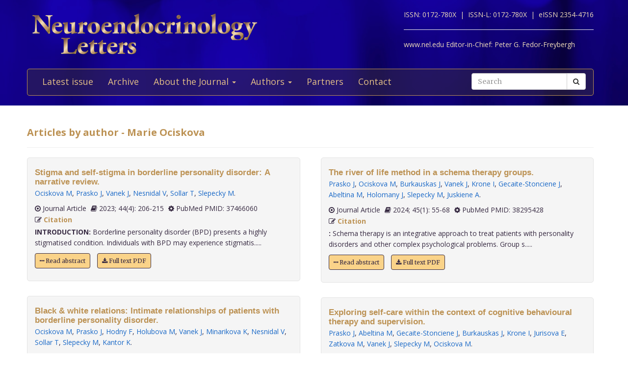

--- FILE ---
content_type: text/html; charset=utf-8
request_url: https://www.nel.edu/ociskova-15037/?vp-page=9
body_size: 5042
content:


<!DOCTYPE html>
<html xmlns="wf-opensans-n4-active wf-merriweather-n7-active wf-merriweather-n4-active wf-opensans-n7-active wf-active">
<head>
    <meta http-equiv="Content-Type" content="text/html; charset=utf-8" />
    <meta name="viewport" content="width=device-width, minimum-scale=1.0, maximum-scale=1.0">
    <meta name="Keywords" content="">
    <meta name="description" content="">
    <meta name="robots" content="index,follow">
    <meta name="Author" content="Altamira Softworks © 2006-2026">
    <title>Marie Ociskova - NeL.edu</title>
    <link rel="shortcut icon" href="https://www.nel.edu/www/default/templates/img/favicon.png">
    <link rel="stylesheet" href="https://www.nel.edu/www/default/templates/css/jquery.fancybox.css" type="text/css" media="screen, projection" />
<link rel="stylesheet" href="https://www.nel.edu/www/default/templates/css/slider.css" type="text/css" media="screen, projection" />
<link rel="stylesheet" href="https://www.nel.edu/www/default/templates/css/bootstrap.css" type="text/css" media="screen, projection" />
<link rel="stylesheet" href="https://maxcdn.bootstrapcdn.com/font-awesome/4.5.0/css/font-awesome.min.css" type="text/css" media="screen, projection" />
    <link href="https://www.nel.edu/www/default/templates/css/main.css?t=1631511222" rel="stylesheet" type="text/css" />
    <meta http-equiv="X-UA-Compatible" content="IE=EmulateIE10">
    <script src='https://www.google.com/recaptcha/api.js'></script>

    <script type="text/javascript">
        WebFontConfig = {
            google: {families: ['Open+Sans:400,700:latin,latin-ext', 'Merriweather:400,700:latin,latin-ext']}
        };
        (function ()
        {
            var wf = document.createElement('script');
            wf.src = ('https:' == document.location.protocol ? 'https' : 'http') +
              '://ajax.googleapis.com/ajax/libs/webfont/1/webfont.js';
            wf.type = 'text/javascript';
            wf.async = 'true';
            var s = document.getElementsByTagName('script')[0];
            s.parentNode.insertBefore(wf, s);
        })();
    </script>
</head>

<body>
<header>
    <div class="wrap">
        <div class="container">
            <div class="row">
                <div class="col-xs-12 clearfix">
                    <a href="https://www.nel.edu/"><img src="https://www.nel.edu//www/default/templates/img/logo-new.png" class="img-responsive logo pull-left" alt=""></a>
                    <div class="logo sub-text">
                        <span>ISSN: 0172-780X&nbsp;&nbsp;|&nbsp;</span>
                        <span>ISSN-L: 0172-780X&nbsp;&nbsp;|&nbsp;</span>
                        <span>eISSN 2354-4716</span>
                        <hr >
                        <span>www.nel.edu Editor-in-Chief:</span>
                        <span>Peter G. Fedor-Freybergh</span>
                    </div>
                </div>
                <div class="col-xs-12">
                    <nav class="navbar navbar-default" role="navigation">
                        <div class="navbar-header">
                            <button type="button" class="navbar-toggle collapsed" data-toggle="collapse" data-target="#bs-example-navbar-collapse-1">
                                <span class="sr-only">Toggle navigation</span>
                                <span class="icon-bar"></span>
                                <span class="icon-bar"></span>
                                <span class="icon-bar"></span>
                            </button>
                        </div>

                        <div class="collapse navbar-collapse" id="bs-example-navbar-collapse-1">
                            <ul class="nav navbar-nav" id="nav-menu">
	<li >
			<a href="/">Latest issue</a>
		</li>
	<li >
			<a href="https://www.nel.edu/journal/">Archive</a>
		</li>
	<li >
			<a href="#" class="dropdown-toggle" data-toggle="dropdown" role="button" aria-haspopup="true" aria-expanded="false">About the Journal <span class="caret"></span></a>
		<ul class="dropdown-menu">
					<li><a href="https://www.nel.edu/about-the-journal/about-the-journal/">About the Journal</a></li>
					<li><a href="https://www.nel.edu/about-the-journal/aim-and-scope/">Aim and Scope</a></li>
					<li><a href="https://www.nel.edu/about-the-journal/editorial-board/">Editorial Board</a></li>
					<li><a href="https://www.nel.edu/about-the-journal/subscription/">Subscription</a></li>
					<li><a href="https://www.nel.edu/about-the-journal/open-access-policy/">Open Access Policy</a></li>
				</ul>
		</li>
	<li >
			<a href="#" class="dropdown-toggle" data-toggle="dropdown" role="button" aria-haspopup="true" aria-expanded="false">Authors <span class="caret"></span></a>
		<ul class="dropdown-menu">
					<li><a href="https://www.nel.edu/authors/publishing-policy-ethics/">Publishing Policy & Ethics</a></li>
					<li><a href="https://www.nel.edu/authors/instruction-for-authors/">Instruction for Authors</a></li>
					<li><a href="https://www.nel.edu/authors/publication-fees/">Publication Fees</a></li>
					<li><a href="https://www.nel.edu/submit/">Manuscript submission</a></li>
				</ul>
		</li>
	<li >
			<a href="https://www.nel.edu/partners/">Partners</a>
		</li>
	<li >
			<a href="https://www.nel.edu/contact-form/">Contact</a>
		</li>
</ul>

                            <div class="navbar-right">
                                <a href="https://www.nel.edu//journal/search/" class="btn btn-default visible-sm" style="margin-top: 5px; margin-right: 5px;">
                                    <i class="fa fa-search"></i> Search
                                </a>
                                <div class="navbar-form pull-right hidden-sm search">
                                    <form method="get" accept-charset="utf-8" role="form" action="https://www.nel.edu/journal/search/">
                                        <div class="form-group text">
                                            <div class="input-group">
                                                <input type="text" name="q" class="form-control" placeholder="Search" id="q" value="">
                                                <span class="input-group-btn">
                                                    <button type="submit" class="btn btn-default">
                                                        <i class="fa fa-search"></i>
                                                    </button>
                                                </span>
                                            </div>
                                        </div>
                                    </form>
                                </div>
                            </div>
                        </div>
                    </nav>
                </div>
            </div>
        </div>
    </div>
</header>
<section>
    <div class="wrap-padding">
        <div class="container">


	



<div class="row">
    <div class="col-xs-12">
        <h1>Articles by author - Marie Ociskova</h1>
        <hr>
    </div>
</div>
<div class="row articles-section">
    <div class="col-xs-12">
        <div class="articles-section-listing">
            				<div class="articles-section-item author">
				    <article>
				        <h1><a href="https://www.nel.edu/stigma-and-self-stigma-in-borderline-personality-disorder-a-narrative-review-2915">Stigma and self-stigma in borderline personality disorder: A narrative review.</a></h1>
				        <div class="article-infobar">
						    <p class="authors">
					            <a href='https://www.nel.edu/ociskova-15037' class='a-author'>Ociskova M</a>, <a href='https://www.nel.edu/prasko-15038' class='a-author'>Prasko J</a>, <a href='https://www.nel.edu/vanek-15039' class='a-author'>Vanek J</a>, <a href='https://www.nel.edu/nesnidal-15040' class='a-author'>Nesnidal V</a>, <a href='https://www.nel.edu/sollar-15041' class='a-author'>Sollar T</a>, <a href='https://www.nel.edu/slepecky-15042' class='a-author'>Slepecky M</a>.       
					        			</p>
												<span>
													<i class="fa fa-dot-circle-o"></i> Journal Article												</span>
												<span>
													<i class='fa fa-book'></i> 2023;
													44(4): 206-215												</span>
		                   	<span>
		                   		<i class='fa fa-cog'></i> PubMed PMID: 37466060		                   	</span>
												 		                   	<span>
		                      	<i class='fa fa-pencil-square-o'></i> <a href="#" class="a-modal" data-toggle="modal" data-target="#stigma-and-self-stigma-in-borderline-personality-disorder-a-narrative-review-2915"> Citation</a> 
		                    </span>
			        	</div>
				      
				        <p><b>INTRODUCTION:</b>&nbsp;Borderline personality disorder (BPD) presents a highly stigmatised condition. Individuals with BPD may experience stigmatis.....</p>
                        <p>
			            	<a href='https://www.nel.edu/stigma-and-self-stigma-in-borderline-personality-disorder-a-narrative-review-2915' class="btn btn-orange"><i class="fa fa-ellipsis-h"></i> Read abstract</a>
			            				                  <a href="https://www.nel.edu/userfiles/articlesnew/1691002192_44_4_ociskova_206-pdf.pdf" class="btn btn-orange" title=".pdf">
			                    <i class='fa fa-download'></i>&nbsp;Full text PDF
			                  </a>
										            </p>

				    </article>
				</div>
				<!-- Modal -->
				<div id="stigma-and-self-stigma-in-borderline-personality-disorder-a-narrative-review-2915" class="modal fade" role="dialog">
				  <div class="modal-dialog">

				    <!-- Modal content-->
				    <div class="modal-content">
				      <div class="modal-header">
				        <button type="button" class="close" data-dismiss="modal">&times;</button>
				        <h4 class="modal-title">Citation</h4>
				      </div>
				      <div class="modal-body">
				        <p>
				        Ociskova M, Prasko J, Vanek J, Nesnidal V, Sollar T, Slepecky M.				          Stigma and self-stigma in borderline personality disorder: A narrative review.&nbsp;
				          Neuro Endocrinol Lett.&nbsp;2023&nbsp;Jul;&nbsp;
				          44(4):&nbsp;206-215				          
				                        
				                        
				        </p>
				      </div>
				      <div class="modal-footer">
				        <button type="button" class="btn btn-default" data-dismiss="modal">Close</button>
				      </div>
				    </div>

				  </div>
				</div>
            				<div class="articles-section-item author">
				    <article>
				        <h1><a href="https://www.nel.edu/black-white-relations-intimate-relationships-of-patients-with-borderline-personality-disorder-2920">Black & white relations: Intimate relationships of patients with borderline personality disorder.</a></h1>
				        <div class="article-infobar">
						    <p class="authors">
					            <a href='https://www.nel.edu/ociskova-15067' class='a-author'>Ociskova M</a>, <a href='https://www.nel.edu/prasko-15068' class='a-author'>Prasko J</a>, <a href='https://www.nel.edu/hodny-15069' class='a-author'>Hodny F</a>, <a href='https://www.nel.edu/holubova-15070' class='a-author'>Holubova M</a>, <a href='https://www.nel.edu/vanek-15071' class='a-author'>Vanek J</a>, <a href='https://www.nel.edu/minarikova-15072' class='a-author'>Minarikova K</a>, <a href='https://www.nel.edu/nesnidal-15073' class='a-author'>Nesnidal V</a>, <a href='https://www.nel.edu/sollar-15074' class='a-author'>Sollar T</a>, <a href='https://www.nel.edu/slepecky-15075' class='a-author'>Slepecky M</a>, <a href='https://www.nel.edu/kantor-15076' class='a-author'>Kantor K</a>.       
					        			</p>
												<span>
													<i class="fa fa-dot-circle-o"></i> Journal Article												</span>
												<span>
													<i class='fa fa-book'></i> 2023;
													44(5): 321-331												</span>
		                   	<span>
		                   		<i class='fa fa-cog'></i> PubMed PMID: 37524321		                   	</span>
												 		                   	<span>
		                      	<i class='fa fa-pencil-square-o'></i> <a href="#" class="a-modal" data-toggle="modal" data-target="#black-white-relations-intimate-relationships-of-patients-with-borderline-personality-disorder-2920"> Citation</a> 
		                    </span>
			        	</div>
				      
				        <p><b>BACKGROUND:</b>&nbsp;Individuals with borderline personality disorder (BPD) suffer from an excessive fear of abandonment, leading to tense moments .....</p>
                        <p>
			            	<a href='https://www.nel.edu/black-white-relations-intimate-relationships-of-patients-with-borderline-personality-disorder-2920' class="btn btn-orange"><i class="fa fa-ellipsis-h"></i> Read abstract</a>
			            				                  <a href="https://www.nel.edu/userfiles/articlesnew/1703274928_44_5_ociskova_321-pdf.pdf" class="btn btn-orange" title=".pdf">
			                    <i class='fa fa-download'></i>&nbsp;Full text PDF
			                  </a>
										            </p>

				    </article>
				</div>
				<!-- Modal -->
				<div id="black-white-relations-intimate-relationships-of-patients-with-borderline-personality-disorder-2920" class="modal fade" role="dialog">
				  <div class="modal-dialog">

				    <!-- Modal content-->
				    <div class="modal-content">
				      <div class="modal-header">
				        <button type="button" class="close" data-dismiss="modal">&times;</button>
				        <h4 class="modal-title">Citation</h4>
				      </div>
				      <div class="modal-body">
				        <p>
				        Ociskova M, Prasko J, Hodny F, Holubova M, Vanek J, Minarikova K, Nesnidal V, Sollar T, Slepecky M, Kantor K.				          Black & white relations: Intimate relationships of patients with borderline personality disorder.&nbsp;
				          Neuro Endocrinol Lett.&nbsp;2023&nbsp;Jul;&nbsp;
				          44(5):&nbsp;321-331				          
				                        
				                        
				        </p>
				      </div>
				      <div class="modal-footer">
				        <button type="button" class="btn btn-default" data-dismiss="modal">Close</button>
				      </div>
				    </div>

				  </div>
				</div>
            				<div class="articles-section-item author">
				    <article>
				        <h1><a href="https://www.nel.edu/self-stigma-in-patients-with-schizophrenia-impact-and-management-2931">Self-stigma in patients with schizophrenia: Impact and management.</a></h1>
				        <div class="article-infobar">
						    <p class="authors">
					            <a href='https://www.nel.edu/ociskova-15140' class='a-author'>Ociskova M</a>, <a href='https://www.nel.edu/prasko-15141' class='a-author'>Prasko J</a>, <a href='https://www.nel.edu/holubova-15142' class='a-author'>Holubova M</a>, <a href='https://www.nel.edu/latalova-15143' class='a-author'>Latalova K</a>, <a href='https://www.nel.edu/sollar-15144' class='a-author'>Sollar T</a>, <a href='https://www.nel.edu/zatkova-15145' class='a-author'>Zatkova M</a>, <a href='https://www.nel.edu/slepecky-15146' class='a-author'>Slepecky M</a>, <a href='https://www.nel.edu/bocek-15147' class='a-author'>Bocek J</a>.       
					        			</p>
												<span>
													<i class="fa fa-dot-circle-o"></i> Journal Article												</span>
												<span>
													<i class='fa fa-book'></i> 2023;
													44(6): 368-383												</span>
		                   	<span>
		                   		<i class='fa fa-cog'></i> PubMed PMID: 37776554		                   	</span>
												 		                   	<span>
		                      	<i class='fa fa-pencil-square-o'></i> <a href="#" class="a-modal" data-toggle="modal" data-target="#self-stigma-in-patients-with-schizophrenia-impact-and-management-2931"> Citation</a> 
		                    </span>
			        	</div>
				      
				        <p><b>BACKGROUND:</b>&nbsp;Prejudices against individuals with schizophrenia can interfere with diagnostic and treatment processes, particularly with the.....</p>
                        <p>
			            	<a href='https://www.nel.edu/self-stigma-in-patients-with-schizophrenia-impact-and-management-2931' class="btn btn-orange"><i class="fa fa-ellipsis-h"></i> Read abstract</a>
			            				                  <a href="https://www.nel.edu/userfiles/articlesnew/1701282678_44_6_ociskova_368-pdf.pdf" class="btn btn-orange" title=".pdf">
			                    <i class='fa fa-download'></i>&nbsp;Full text PDF
			                  </a>
										            </p>

				    </article>
				</div>
				<!-- Modal -->
				<div id="self-stigma-in-patients-with-schizophrenia-impact-and-management-2931" class="modal fade" role="dialog">
				  <div class="modal-dialog">

				    <!-- Modal content-->
				    <div class="modal-content">
				      <div class="modal-header">
				        <button type="button" class="close" data-dismiss="modal">&times;</button>
				        <h4 class="modal-title">Citation</h4>
				      </div>
				      <div class="modal-body">
				        <p>
				        Ociskova M, Prasko J, Holubova M, Latalova K, Sollar T, Zatkova M, Slepecky M, Bocek J.				          Self-stigma in patients with schizophrenia: Impact and management.&nbsp;
				          Neuro Endocrinol Lett.&nbsp;2023&nbsp;Sep;&nbsp;
				          44(6):&nbsp;368-383				          
				                        
				                        
				        </p>
				      </div>
				      <div class="modal-footer">
				        <button type="button" class="btn btn-default" data-dismiss="modal">Close</button>
				      </div>
				    </div>

				  </div>
				</div>
            				<div class="articles-section-item author">
				    <article>
				        <h1><a href="https://www.nel.edu/the-river-of-life-method-in-a-schema-therapy-groups-2952">The river of life method in a schema therapy groups.</a></h1>
				        <div class="article-infobar">
						    <p class="authors">
					            <a href='https://www.nel.edu/prasko-15260' class='a-author'>Prasko J</a>, <a href='https://www.nel.edu/ociskova-15261' class='a-author'>Ociskova M</a>, <a href='https://www.nel.edu/burkauskas-15262' class='a-author'>Burkauskas J</a>, <a href='https://www.nel.edu/vanek-15263' class='a-author'>Vanek J</a>, <a href='https://www.nel.edu/krone-15264' class='a-author'>Krone I</a>, <a href='https://www.nel.edu/gecaite-stonciene-15265' class='a-author'>Gecaite-Stonciene J</a>, <a href='https://www.nel.edu/abeltina-15266' class='a-author'>Abeltina M</a>, <a href='https://www.nel.edu/holomany-15267' class='a-author'>Holomany J</a>, <a href='https://www.nel.edu/slepecky-15268' class='a-author'>Slepecky M</a>, <a href='https://www.nel.edu/juskiene-15269' class='a-author'>Juskiene A</a>.       
					        			</p>
												<span>
													<i class="fa fa-dot-circle-o"></i> Journal Article												</span>
												<span>
													<i class='fa fa-book'></i> 2024;
													45(1): 55-68												</span>
		                   	<span>
		                   		<i class='fa fa-cog'></i> PubMed PMID: 38295428		                   	</span>
												 		                   	<span>
		                      	<i class='fa fa-pencil-square-o'></i> <a href="#" class="a-modal" data-toggle="modal" data-target="#the-river-of-life-method-in-a-schema-therapy-groups-2952"> Citation</a> 
		                    </span>
			        	</div>
				      
				        <p><b>:</b>&nbsp;Schema therapy is an integrative approach to treat patients with personality disorders and other complex psychological problems. Group s.....</p>
                        <p>
			            	<a href='https://www.nel.edu/the-river-of-life-method-in-a-schema-therapy-groups-2952' class="btn btn-orange"><i class="fa fa-ellipsis-h"></i> Read abstract</a>
			            				                  <a href="https://www.nel.edu/userfiles/articlesnew/1709380309_45_1_prasko_55-pdf.pdf" class="btn btn-orange" title=".pdf">
			                    <i class='fa fa-download'></i>&nbsp;Full text PDF
			                  </a>
										            </p>

				    </article>
				</div>
				<!-- Modal -->
				<div id="the-river-of-life-method-in-a-schema-therapy-groups-2952" class="modal fade" role="dialog">
				  <div class="modal-dialog">

				    <!-- Modal content-->
				    <div class="modal-content">
				      <div class="modal-header">
				        <button type="button" class="close" data-dismiss="modal">&times;</button>
				        <h4 class="modal-title">Citation</h4>
				      </div>
				      <div class="modal-body">
				        <p>
				        Prasko J, Ociskova M, Burkauskas J, Vanek J, Krone I, Gecaite-Stonciene J, Abeltina M, Holomany J, Slepecky M, Juskiene A.				          The river of life method in a schema therapy groups.&nbsp;
				          Neuro Endocrinol Lett.&nbsp;2024&nbsp;Jan;&nbsp;
				          45(1):&nbsp;55-68				          
				                        
				                        
				        </p>
				      </div>
				      <div class="modal-footer">
				        <button type="button" class="btn btn-default" data-dismiss="modal">Close</button>
				      </div>
				    </div>

				  </div>
				</div>
            				<div class="articles-section-item author">
				    <article>
				        <h1><a href="https://www.nel.edu/exploring-self-care-within-the-context-of-cognitive-behavioural-therapy-and-supervision-2956">Exploring self-care within the context of cognitive behavioural therapy and supervision.</a></h1>
				        <div class="article-infobar">
						    <p class="authors">
					            <a href='https://www.nel.edu/prasko-15299' class='a-author'>Prasko J</a>, <a href='https://www.nel.edu/abeltina-15300' class='a-author'>Abeltina M</a>, <a href='https://www.nel.edu/gecaite-stonciene-15301' class='a-author'>Gecaite-Stonciene J</a>, <a href='https://www.nel.edu/burkauskas-15302' class='a-author'>Burkauskas J</a>, <a href='https://www.nel.edu/krone-15303' class='a-author'>Krone I</a>, <a href='https://www.nel.edu/jurisova-15304' class='a-author'>Jurisova E</a>, <a href='https://www.nel.edu/zatkova-15305' class='a-author'>Zatkova M</a>, <a href='https://www.nel.edu/vanek-15306' class='a-author'>Vanek J</a>, <a href='https://www.nel.edu/slepecky-15307' class='a-author'>Slepecky M</a>, <a href='https://www.nel.edu/ociskova-15308' class='a-author'>Ociskova M</a>.       
					        			</p>
												<span>
													<i class="fa fa-dot-circle-o"></i> Journal Article												</span>
												<span>
													<i class='fa fa-book'></i> 2024;
													45(1): 7-21												</span>
		                   	<span>
		                   		<i class='fa fa-cog'></i> PubMed PMID: 38295424		                   	</span>
												 		                   	<span>
		                      	<i class='fa fa-pencil-square-o'></i> <a href="#" class="a-modal" data-toggle="modal" data-target="#exploring-self-care-within-the-context-of-cognitive-behavioural-therapy-and-supervision-2956"> Citation</a> 
		                    </span>
			        	</div>
				      
				        <p><b>:</b>&nbsp;This article emphasizes the critical role of self-care in the professional lives of cognitive behavioural therapy (CBT) therapists and .....</p>
                        <p>
			            	<a href='https://www.nel.edu/exploring-self-care-within-the-context-of-cognitive-behavioural-therapy-and-supervision-2956' class="btn btn-orange"><i class="fa fa-ellipsis-h"></i> Read abstract</a>
			            				                  <a href="https://www.nel.edu/userfiles/articlesnew/1709380243_45_1_prasko_7-pdf.pdf" class="btn btn-orange" title=".pdf">
			                    <i class='fa fa-download'></i>&nbsp;Full text PDF
			                  </a>
										            </p>

				    </article>
				</div>
				<!-- Modal -->
				<div id="exploring-self-care-within-the-context-of-cognitive-behavioural-therapy-and-supervision-2956" class="modal fade" role="dialog">
				  <div class="modal-dialog">

				    <!-- Modal content-->
				    <div class="modal-content">
				      <div class="modal-header">
				        <button type="button" class="close" data-dismiss="modal">&times;</button>
				        <h4 class="modal-title">Citation</h4>
				      </div>
				      <div class="modal-body">
				        <p>
				        Prasko J, Abeltina M, Gecaite-Stonciene J, Burkauskas J, Krone I, Jurisova E, Zatkova M, Vanek J, Slepecky M, Ociskova M.				          Exploring self-care within the context of cognitive behavioural therapy and supervision.&nbsp;
				          Neuro Endocrinol Lett.&nbsp;2024&nbsp;Jan;&nbsp;
				          45(1):&nbsp;7-21				          
				                        
				                        
				        </p>
				      </div>
				      <div class="modal-footer">
				        <button type="button" class="btn btn-default" data-dismiss="modal">Close</button>
				      </div>
				    </div>

				  </div>
				</div>
            				<div class="articles-section-item author">
				    <article>
				        <h1><a href="https://www.nel.edu/parallel-process-as-a-tool-for-supervision-and-therapy-a-cognitive-behavioral-and-schema-therapy-perspective-2962">Parallel process as a tool for supervision and therapy: A cognitive behavioral and schema therapy perspective.</a></h1>
				        <div class="article-infobar">
						    <p class="authors">
					            <a href='https://www.nel.edu/prasko-15333' class='a-author'>Prasko J</a>, <a href='https://www.nel.edu/liska-15334' class='a-author'>Liska R</a>, <a href='https://www.nel.edu/krone-15335' class='a-author'>Krone I</a>, <a href='https://www.nel.edu/vanek-15336' class='a-author'>Vanek J</a>, <a href='https://www.nel.edu/abeltina-15337' class='a-author'>Abeltina M</a>, <a href='https://www.nel.edu/sollar-15338' class='a-author'>Sollar T</a>, <a href='https://www.nel.edu/gecaite-stonciene-15339' class='a-author'>Gecaite-Stonciene J</a>, <a href='https://www.nel.edu/jurisova-15340' class='a-author'>Jurisova E</a>, <a href='https://www.nel.edu/juskiene-15341' class='a-author'>Juskiene A</a>, <a href='https://www.nel.edu/bite-15342' class='a-author'>Bite I</a>, <a href='https://www.nel.edu/ociskova-15343' class='a-author'>Ociskova M</a>.       
					        			</p>
												<span>
													<i class="fa fa-dot-circle-o"></i> Journal Article												</span>
												<span>
													<i class='fa fa-book'></i> 2024;
													45(2): 107-126												</span>
		                   	<span>
		                   		<i class='fa fa-cog'></i> PubMed PMID: 38583189		                   	</span>
												 		                   	<span>
		                      	<i class='fa fa-pencil-square-o'></i> <a href="#" class="a-modal" data-toggle="modal" data-target="#parallel-process-as-a-tool-for-supervision-and-therapy-a-cognitive-behavioral-and-schema-therapy-perspective-2962"> Citation</a> 
		                    </span>
			        	</div>
				      
				        <p><b>INTRODUCTION:</b>&nbsp;The parallel process is a psychosocial phenomenon where the relationship dynamics between the therapist and the client are r.....</p>
                        <p>
			            	<a href='https://www.nel.edu/parallel-process-as-a-tool-for-supervision-and-therapy-a-cognitive-behavioral-and-schema-therapy-perspective-2962' class="btn btn-orange"><i class="fa fa-ellipsis-h"></i> Read abstract</a>
			            				                  <a href="https://www.nel.edu/userfiles/articlesnew/1717162845_45_2_prasko_107-pdf.pdf" class="btn btn-orange" title=".pdf">
			                    <i class='fa fa-download'></i>&nbsp;Full text PDF
			                  </a>
										            </p>

				    </article>
				</div>
				<!-- Modal -->
				<div id="parallel-process-as-a-tool-for-supervision-and-therapy-a-cognitive-behavioral-and-schema-therapy-perspective-2962" class="modal fade" role="dialog">
				  <div class="modal-dialog">

				    <!-- Modal content-->
				    <div class="modal-content">
				      <div class="modal-header">
				        <button type="button" class="close" data-dismiss="modal">&times;</button>
				        <h4 class="modal-title">Citation</h4>
				      </div>
				      <div class="modal-body">
				        <p>
				        Prasko J, Liska R, Krone I, Vanek J, Abeltina M, Sollar T, Gecaite-Stonciene J, Jurisova E, Juskiene A, Bite I, Ociskova M.				          Parallel process as a tool for supervision and therapy: A cognitive behavioral and schema therapy perspective.&nbsp;
				          Neuro Endocrinol Lett.&nbsp;2024&nbsp;Apr;&nbsp;
				          45(2):&nbsp;107-126				          
				                        
				                        
				        </p>
				      </div>
				      <div class="modal-footer">
				        <button type="button" class="btn btn-default" data-dismiss="modal">Close</button>
				      </div>
				    </div>

				  </div>
				</div>
                    </div>
    </div>
</div>
    <nav aria-label="Page navigation">
        <div class="paginator">
        <ul class="pagination">
        <li>
                            <a class="prev" href="/ociskova-15037/?vp-page=8">Previous</a>
                        </li>
                                    <li
                                    ><a class="num" href="/ociskova-15037/?vp-page=1">1</a>
                
                                                </li>
                        <li
                                    ><a class="num" href="/ociskova-15037/?vp-page=4">4</a>
                
                                                </li>
                        <li
                                    ><a class="num" href="/ociskova-15037/?vp-page=6">6</a>
                
                                                </li>
                        <li
                                    ><a class="num" href="/ociskova-15037/?vp-page=7">7</a>
                
                                                </li>
                        <li
                                    ><a class="num" href="/ociskova-15037/?vp-page=8">8</a>
                
                                                </li>
                        <li
                                    class="active"><span class="current">9</span>
                
                                                </li>
                        <li
                                    ><a class="num" href="/ociskova-15037/?vp-page=10">10</a>
                
                                                </li>
                        <li
                                    ><a class="num" href="/ociskova-15037/?vp-page=11">11</a>
                
                                                </li>
                        <li
                                    ><a class="num" href="/ociskova-15037/?vp-page=12">12</a>
                
                                                </li>
                        <li>
                            <a class="next" href="/ociskova-15037/?vp-page=10">Next</a>
                        </li>
            </ul>
        </div>
    </nav>
        </div>
    </div>
</section>
<footer>
    <div class="wrap-checkered" id="footer">
        <div class="wrap-blue">
            <div class="container">
                <div class="row">
                    <div class="col-xs-12">

                    </div>
                </div>
            </div>
        </div>
        <div class="wrap-padding">
            <div class="container">
                <div class="row">
                    <div class="col-md-8">
                        <h1>Neuroendocrinology Letters</h1>
                        <p>
                            &copy; 2026 All rights reserved.<br>
                            ISSN 0172-780X<br>
                        </p>
                    </div>
                    <div class="col-md-4">
                        <a href="https://www.nel.edu/"><img src="https://www.nel.edu//www/default/templates/img/logo-new.png" class="img-responsive logo pull-left" alt=""></a>
                    </div>
                </div>
            </div>
        </div>
    </div>
</footer>
<script type="text/javascript" src="https://www.nel.edu/www/default/templates/js/jquery-2.1.3.min.js"></script>
<script type="text/javascript" src="https://www.nel.edu/www/default/templates/js/jquery.fancybox.pack.js"></script>
<script type="text/javascript" src="https://www.nel.edu/www/default/templates/js/slider.js"></script>
<script type="text/javascript" src="https://www.nel.edu/www/default/templates/js/scripts.js"></script>
<script type="text/javascript" src="http://pagead2.googlesyndication.com/pagead/osd.js"></script>
<script type="text/javascript" src="http://ajax.googleapis.com/ajax/libs/webfont/1/webfont.js"></script>
<script type="text/javascript" src="https://www.nel.edu/www/default/templates/js/vendor-min.js"></script>
</body>
</html>
